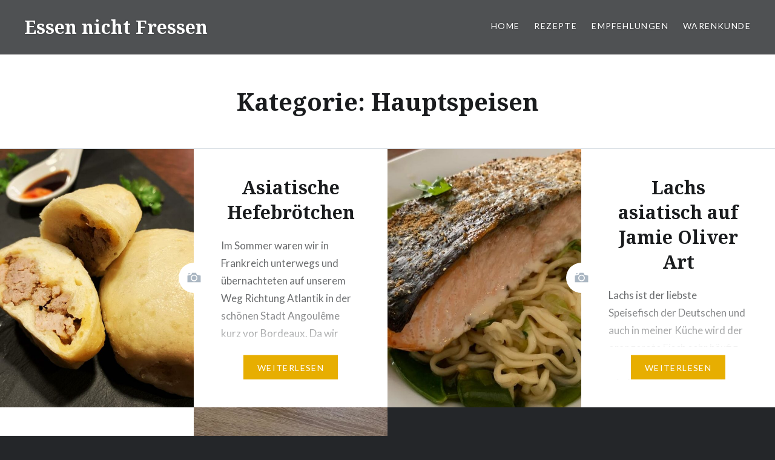

--- FILE ---
content_type: text/html; charset=UTF-8
request_url: https://essen-nicht-fressen.de/category/hauptspeisen/
body_size: 8619
content:
<!DOCTYPE html>
<html lang="de">
<head>
<meta charset="UTF-8">
<meta name="viewport" content="width=device-width, initial-scale=1">
<link rel="profile" href="https://gmpg.org/xfn/11">
<link rel="pingback" href="https://essen-nicht-fressen.de/xmlrpc.php">


	<!-- This site is optimized with the Yoast SEO plugin v17.6 - https://yoast.com/wordpress/plugins/seo/ -->
	<title>Hauptspeisen Archive - Essen nicht Fressen</title>
	<meta name="robots" content="noindex, follow" />
	<meta property="og:locale" content="de_DE" />
	<meta property="og:type" content="article" />
	<meta property="og:title" content="Hauptspeisen Archive - Essen nicht Fressen" />
	<meta property="og:url" content="https://essen-nicht-fressen.de/category/hauptspeisen/" />
	<meta property="og:site_name" content="Essen nicht Fressen" />
	<meta property="og:image" content="https://essen-nicht-fressen.de/wp-content/uploads/2016/08/cropped-10551740_1430418810585899_9114497721519562262_o-1.jpg" />
	<meta property="og:image:width" content="1800" />
	<meta property="og:image:height" content="720" />
	<meta name="twitter:card" content="summary" />
	<!-- / Yoast SEO plugin. -->


<link rel='dns-prefetch' href='//fonts.googleapis.com' />
<link rel='dns-prefetch' href='//s.w.org' />
<link rel="alternate" type="application/rss+xml" title="Essen nicht Fressen &raquo; Feed" href="https://essen-nicht-fressen.de/feed/" />
<link rel="alternate" type="application/rss+xml" title="Essen nicht Fressen &raquo; Kommentar-Feed" href="https://essen-nicht-fressen.de/comments/feed/" />
<link rel="alternate" type="application/rss+xml" title="Essen nicht Fressen &raquo; Hauptspeisen Kategorie-Feed" href="https://essen-nicht-fressen.de/category/hauptspeisen/feed/" />
		<!-- This site uses the Google Analytics by ExactMetrics plugin v7.10.0 - Using Analytics tracking - https://www.exactmetrics.com/ -->
							<script
				src="//www.googletagmanager.com/gtag/js?id=UA-82863154-1"  data-cfasync="false" data-wpfc-render="false" type="text/javascript" async></script>
			<script data-cfasync="false" data-wpfc-render="false" type="text/javascript">
				var em_version = '7.10.0';
				var em_track_user = true;
				var em_no_track_reason = '';
				
								var disableStrs = [
															'ga-disable-UA-82863154-1',
									];

				/* Function to detect opted out users */
				function __gtagTrackerIsOptedOut() {
					for (var index = 0; index < disableStrs.length; index++) {
						if (document.cookie.indexOf(disableStrs[index] + '=true') > -1) {
							return true;
						}
					}

					return false;
				}

				/* Disable tracking if the opt-out cookie exists. */
				if (__gtagTrackerIsOptedOut()) {
					for (var index = 0; index < disableStrs.length; index++) {
						window[disableStrs[index]] = true;
					}
				}

				/* Opt-out function */
				function __gtagTrackerOptout() {
					for (var index = 0; index < disableStrs.length; index++) {
						document.cookie = disableStrs[index] + '=true; expires=Thu, 31 Dec 2099 23:59:59 UTC; path=/';
						window[disableStrs[index]] = true;
					}
				}

				if ('undefined' === typeof gaOptout) {
					function gaOptout() {
						__gtagTrackerOptout();
					}
				}
								window.dataLayer = window.dataLayer || [];

				window.ExactMetricsDualTracker = {
					helpers: {},
					trackers: {},
				};
				if (em_track_user) {
					function __gtagDataLayer() {
						dataLayer.push(arguments);
					}

					function __gtagTracker(type, name, parameters) {
						if (!parameters) {
							parameters = {};
						}

						if (parameters.send_to) {
							__gtagDataLayer.apply(null, arguments);
							return;
						}

						if (type === 'event') {
							
														parameters.send_to = exactmetrics_frontend.ua;
							__gtagDataLayer(type, name, parameters);
													} else {
							__gtagDataLayer.apply(null, arguments);
						}
					}

					__gtagTracker('js', new Date());
					__gtagTracker('set', {
						'developer_id.dNDMyYj': true,
											});
															__gtagTracker('config', 'UA-82863154-1', {"forceSSL":"true"} );
										window.gtag = __gtagTracker;										(function () {
						/* https://developers.google.com/analytics/devguides/collection/analyticsjs/ */
						/* ga and __gaTracker compatibility shim. */
						var noopfn = function () {
							return null;
						};
						var newtracker = function () {
							return new Tracker();
						};
						var Tracker = function () {
							return null;
						};
						var p = Tracker.prototype;
						p.get = noopfn;
						p.set = noopfn;
						p.send = function () {
							var args = Array.prototype.slice.call(arguments);
							args.unshift('send');
							__gaTracker.apply(null, args);
						};
						var __gaTracker = function () {
							var len = arguments.length;
							if (len === 0) {
								return;
							}
							var f = arguments[len - 1];
							if (typeof f !== 'object' || f === null || typeof f.hitCallback !== 'function') {
								if ('send' === arguments[0]) {
									var hitConverted, hitObject = false, action;
									if ('event' === arguments[1]) {
										if ('undefined' !== typeof arguments[3]) {
											hitObject = {
												'eventAction': arguments[3],
												'eventCategory': arguments[2],
												'eventLabel': arguments[4],
												'value': arguments[5] ? arguments[5] : 1,
											}
										}
									}
									if ('pageview' === arguments[1]) {
										if ('undefined' !== typeof arguments[2]) {
											hitObject = {
												'eventAction': 'page_view',
												'page_path': arguments[2],
											}
										}
									}
									if (typeof arguments[2] === 'object') {
										hitObject = arguments[2];
									}
									if (typeof arguments[5] === 'object') {
										Object.assign(hitObject, arguments[5]);
									}
									if ('undefined' !== typeof arguments[1].hitType) {
										hitObject = arguments[1];
										if ('pageview' === hitObject.hitType) {
											hitObject.eventAction = 'page_view';
										}
									}
									if (hitObject) {
										action = 'timing' === arguments[1].hitType ? 'timing_complete' : hitObject.eventAction;
										hitConverted = mapArgs(hitObject);
										__gtagTracker('event', action, hitConverted);
									}
								}
								return;
							}

							function mapArgs(args) {
								var arg, hit = {};
								var gaMap = {
									'eventCategory': 'event_category',
									'eventAction': 'event_action',
									'eventLabel': 'event_label',
									'eventValue': 'event_value',
									'nonInteraction': 'non_interaction',
									'timingCategory': 'event_category',
									'timingVar': 'name',
									'timingValue': 'value',
									'timingLabel': 'event_label',
									'page': 'page_path',
									'location': 'page_location',
									'title': 'page_title',
								};
								for (arg in args) {
																		if (!(!args.hasOwnProperty(arg) || !gaMap.hasOwnProperty(arg))) {
										hit[gaMap[arg]] = args[arg];
									} else {
										hit[arg] = args[arg];
									}
								}
								return hit;
							}

							try {
								f.hitCallback();
							} catch (ex) {
							}
						};
						__gaTracker.create = newtracker;
						__gaTracker.getByName = newtracker;
						__gaTracker.getAll = function () {
							return [];
						};
						__gaTracker.remove = noopfn;
						__gaTracker.loaded = true;
						window['__gaTracker'] = __gaTracker;
					})();
									} else {
										console.log("");
					(function () {
						function __gtagTracker() {
							return null;
						}

						window['__gtagTracker'] = __gtagTracker;
						window['gtag'] = __gtagTracker;
					})();
									}
			</script>
				<!-- / Google Analytics by ExactMetrics -->
				<script type="text/javascript">
			window._wpemojiSettings = {"baseUrl":"https:\/\/s.w.org\/images\/core\/emoji\/13.0.1\/72x72\/","ext":".png","svgUrl":"https:\/\/s.w.org\/images\/core\/emoji\/13.0.1\/svg\/","svgExt":".svg","source":{"concatemoji":"https:\/\/essen-nicht-fressen.de\/wp-includes\/js\/wp-emoji-release.min.js?ver=5.6.16"}};
			!function(e,a,t){var n,r,o,i=a.createElement("canvas"),p=i.getContext&&i.getContext("2d");function s(e,t){var a=String.fromCharCode;p.clearRect(0,0,i.width,i.height),p.fillText(a.apply(this,e),0,0);e=i.toDataURL();return p.clearRect(0,0,i.width,i.height),p.fillText(a.apply(this,t),0,0),e===i.toDataURL()}function c(e){var t=a.createElement("script");t.src=e,t.defer=t.type="text/javascript",a.getElementsByTagName("head")[0].appendChild(t)}for(o=Array("flag","emoji"),t.supports={everything:!0,everythingExceptFlag:!0},r=0;r<o.length;r++)t.supports[o[r]]=function(e){if(!p||!p.fillText)return!1;switch(p.textBaseline="top",p.font="600 32px Arial",e){case"flag":return s([127987,65039,8205,9895,65039],[127987,65039,8203,9895,65039])?!1:!s([55356,56826,55356,56819],[55356,56826,8203,55356,56819])&&!s([55356,57332,56128,56423,56128,56418,56128,56421,56128,56430,56128,56423,56128,56447],[55356,57332,8203,56128,56423,8203,56128,56418,8203,56128,56421,8203,56128,56430,8203,56128,56423,8203,56128,56447]);case"emoji":return!s([55357,56424,8205,55356,57212],[55357,56424,8203,55356,57212])}return!1}(o[r]),t.supports.everything=t.supports.everything&&t.supports[o[r]],"flag"!==o[r]&&(t.supports.everythingExceptFlag=t.supports.everythingExceptFlag&&t.supports[o[r]]);t.supports.everythingExceptFlag=t.supports.everythingExceptFlag&&!t.supports.flag,t.DOMReady=!1,t.readyCallback=function(){t.DOMReady=!0},t.supports.everything||(n=function(){t.readyCallback()},a.addEventListener?(a.addEventListener("DOMContentLoaded",n,!1),e.addEventListener("load",n,!1)):(e.attachEvent("onload",n),a.attachEvent("onreadystatechange",function(){"complete"===a.readyState&&t.readyCallback()})),(n=t.source||{}).concatemoji?c(n.concatemoji):n.wpemoji&&n.twemoji&&(c(n.twemoji),c(n.wpemoji)))}(window,document,window._wpemojiSettings);
		</script>
		<style type="text/css">
img.wp-smiley,
img.emoji {
	display: inline !important;
	border: none !important;
	box-shadow: none !important;
	height: 1em !important;
	width: 1em !important;
	margin: 0 .07em !important;
	vertical-align: -0.1em !important;
	background: none !important;
	padding: 0 !important;
}
</style>
	<link rel='stylesheet' id='validate-engine-css-css'  href='https://essen-nicht-fressen.de/wp-content/plugins/wysija-newsletters/css/validationEngine.jquery.css?ver=2.21' type='text/css' media='all' />
<link rel='stylesheet' id='wp-block-library-css'  href='https://essen-nicht-fressen.de/wp-includes/css/dist/block-library/style.min.css?ver=5.6.16' type='text/css' media='all' />
<link rel='stylesheet' id='dyad-2-fonts-css'  href='https://fonts.googleapis.com/css?family=Lato%3A400%2C400italic%2C700%2C700italic%7CNoto+Serif%3A400%2C400italic%2C700%2C700italic&#038;subset=latin%2Clatin-ext' type='text/css' media='all' />
<link rel='stylesheet' id='genericons-css'  href='https://essen-nicht-fressen.de/wp-content/plugins/jetpack/_inc/genericons/genericons/genericons.css?ver=3.1' type='text/css' media='all' />
<link rel='stylesheet' id='dyad-2-style-css'  href='https://essen-nicht-fressen.de/wp-content/themes/dyad-2-wpcom/style.css?ver=5.6.16' type='text/css' media='all' />
<link rel='stylesheet' id='aawp-css'  href='https://essen-nicht-fressen.de/wp-content/plugins/aawp/assets/dist/css/main.css?ver=3.18.2' type='text/css' media='all' />
<script type='text/javascript' src='https://essen-nicht-fressen.de/wp-content/plugins/google-analytics-dashboard-for-wp/assets/js/frontend-gtag.min.js?ver=7.10.0' id='exactmetrics-frontend-script-js'></script>
<script data-cfasync="false" data-wpfc-render="false" type="text/javascript" id='exactmetrics-frontend-script-js-extra'>/* <![CDATA[ */
var exactmetrics_frontend = {"js_events_tracking":"true","download_extensions":"zip,mp3,mpeg,pdf,docx,pptx,xlsx,rar","inbound_paths":"[{\"path\":\"\\\/go\\\/\",\"label\":\"affiliate\"},{\"path\":\"\\\/recommend\\\/\",\"label\":\"affiliate\"}]","home_url":"https:\/\/essen-nicht-fressen.de","hash_tracking":"false","ua":"UA-82863154-1","v4_id":""};/* ]]> */
</script>
<script type='text/javascript' src='https://essen-nicht-fressen.de/wp-includes/js/jquery/jquery.min.js?ver=3.5.1' id='jquery-core-js'></script>
<script type='text/javascript' src='https://essen-nicht-fressen.de/wp-includes/js/jquery/jquery-migrate.min.js?ver=3.3.2' id='jquery-migrate-js'></script>
<link rel="https://api.w.org/" href="https://essen-nicht-fressen.de/wp-json/" /><link rel="alternate" type="application/json" href="https://essen-nicht-fressen.de/wp-json/wp/v2/categories/392" /><link rel="EditURI" type="application/rsd+xml" title="RSD" href="https://essen-nicht-fressen.de/xmlrpc.php?rsd" />
<link rel="wlwmanifest" type="application/wlwmanifest+xml" href="https://essen-nicht-fressen.de/wp-includes/wlwmanifest.xml" /> 
<meta name="generator" content="WordPress 5.6.16" />
<style type="text/css">.aawp .aawp-tb__row--highlight{background-color:#256aaf;}.aawp .aawp-tb__row--highlight{color:#fff;}.aawp .aawp-tb__row--highlight a{color:#fff;}</style><style type="text/css"> .wprm-comment-rating svg { width: 30px !important; height: 30px !important; } img.wprm-comment-rating { width: 150px !important; height: 30px !important; } .wprm-comment-rating svg path { fill: #ffffff; } .wprm-comment-rating svg polygon { stroke: #ffffff; } .wprm-comment-ratings-container svg .wprm-star-full { fill: #ffffff; } .wprm-comment-ratings-container svg .wprm-star-empty { stroke: #ffffff; }</style>		<script>
			document.documentElement.className = document.documentElement.className.replace( 'no-js', 'js' );
		</script>
				<style>
			.no-js img.lazyload { display: none; }
			figure.wp-block-image img.lazyloading { min-width: 150px; }
							.lazyload, .lazyloading { opacity: 0; }
				.lazyloaded {
					opacity: 1;
					transition: opacity 400ms;
					transition-delay: 0ms;
				}
					</style>
		<style type="text/css">.recentcomments a{display:inline !important;padding:0 !important;margin:0 !important;}</style>
<!-- Schema & Structured Data For WP v1.9.99 - -->
<script type="application/ld+json" class="saswp-schema-markup-output">
[{"@context":"https://schema.org","@graph":[{"@context":"https://schema.org","@type":"SiteNavigationElement","@id":"https://essen-nicht-fressen.de/#Hauptnavigation","name":"Home","url":"https://essen-nicht-fressen.de/"},{"@context":"https://schema.org","@type":"SiteNavigationElement","@id":"https://essen-nicht-fressen.de/#Hauptnavigation","name":"Rezepte","url":"https://essen-nicht-fressen.de/category/rezepte/"},{"@context":"https://schema.org","@type":"SiteNavigationElement","@id":"https://essen-nicht-fressen.de/#Hauptnavigation","name":"Empfehlungen","url":"https://essen-nicht-fressen.de/category/empfehlungen/"},{"@context":"https://schema.org","@type":"SiteNavigationElement","@id":"https://essen-nicht-fressen.de/#Hauptnavigation","name":"Warenkunde","url":"https://essen-nicht-fressen.de/category/warenkunde/"}]}]
</script>


<script src="https://static.cleverpush.com/channel/loader/yr6r3z52Mmzpbm5kd.js?ver=1.6.6" async></script>
<link rel="icon" href="https://essen-nicht-fressen.de/wp-content/uploads/2016/08/cropped-10551740_1430418810585899_9114497721519562262_o-32x32.jpg" sizes="32x32" />
<link rel="icon" href="https://essen-nicht-fressen.de/wp-content/uploads/2016/08/cropped-10551740_1430418810585899_9114497721519562262_o-192x192.jpg" sizes="192x192" />
<link rel="apple-touch-icon" href="https://essen-nicht-fressen.de/wp-content/uploads/2016/08/cropped-10551740_1430418810585899_9114497721519562262_o-180x180.jpg" />
<meta name="msapplication-TileImage" content="https://essen-nicht-fressen.de/wp-content/uploads/2016/08/cropped-10551740_1430418810585899_9114497721519562262_o-270x270.jpg" />
</head>

<body data-rsssl=1 class="archive category category-hauptspeisen category-392 aawp-custom group-blog has-post-thumbnail no-js elementor-default elementor-kit-1107">
<div id="page" class="hfeed site">
	<a class="skip-link screen-reader-text" href="#content">Zum Inhalt springen</a>

	<header id="masthead" class="site-header" role="banner">
		<div class="site-branding">
						<h1 class="site-title">
				<a href="https://essen-nicht-fressen.de/" rel="home">
					Essen nicht Fressen				</a>
			</h1>
			<p class="site-description">Weil anders. Weil besser.</p>
		</div><!-- .site-branding -->

		<nav id="site-navigation" class="main-navigation" role="navigation">
			<button class="menu-toggle" aria-controls="primary-menu" aria-expanded="false">Menü</button>
			<div class="primary-menu"><ul id="primary-menu" class="menu"><li id="menu-item-330" class="menu-item menu-item-type-custom menu-item-object-custom menu-item-home menu-item-330"><a href="https://essen-nicht-fressen.de/">Home</a></li>
<li id="menu-item-331" class="menu-item menu-item-type-taxonomy menu-item-object-category menu-item-331"><a href="https://essen-nicht-fressen.de/category/rezepte/">Rezepte</a></li>
<li id="menu-item-332" class="menu-item menu-item-type-taxonomy menu-item-object-category menu-item-332"><a href="https://essen-nicht-fressen.de/category/empfehlungen/">Empfehlungen</a></li>
<li id="menu-item-333" class="menu-item menu-item-type-taxonomy menu-item-object-category menu-item-333"><a href="https://essen-nicht-fressen.de/category/warenkunde/">Warenkunde</a></li>
</ul></div>		</nav>

	</header><!-- #masthead -->

	<div class="site-inner">

		
		<div id="content" class="site-content">

	<main id="primary" class="content-area" role="main">

		<div id="posts" class="posts">

			
				<header class="page-header">
					<h1 class="page-title">Kategorie: <span>Hauptspeisen</span></h1>				</header><!-- .page-header -->


								
					

<article id="post-1260" class="post-1260 post type-post status-publish format-image has-post-thumbnail hentry category-allgemein category-asiatische-kueche category-fleischrezepte category-hauptspeisen category-rezepte post_format-post-format-image">

				<div class="entry-media" style="background-image: url(https://essen-nicht-fressen.de/wp-content/uploads/2020/11/Asiatische-Hefebroetchen-Angerichtet-630x840.jpeg);">
			<div class="entry-media-thumb" style="background-image: url(https://essen-nicht-fressen.de/wp-content/uploads/2020/11/Asiatische-Hefebroetchen-Angerichtet-680x455.jpeg); "></div>
		</div>

	<div class="entry-inner">
		<div class="entry-inner-content">
			<header class="entry-header">
				<h2 class="entry-title"><a href="https://essen-nicht-fressen.de/asiatische-hefebroetchen/" rel="bookmark">Asiatische Hefebrötchen</a></h2>			</header><!-- .entry-header -->

			<div class="entry-content">
				<p>Im Sommer waren wir in Frankreich unterwegs und übernachteten auf unserem Weg Richtung Atlantik in der schönen Stadt Angoulême kurz vor Bordeaux. Da wir dort einen spontanen Hunger auf asiatisches Essen hatten, besuchten wir dort das Chez H &#8211; eine lokale Perle asiatischen Essens. Die Spezialität des Hauses sind &#8220;Brioches&#8221; (wofür ich keine Deutsche Übersetzung&#8230; </p>
<div class="link-more"><a href="https://essen-nicht-fressen.de/asiatische-hefebroetchen/">Weiterlesen</a></div>
			</div><!-- .entry-content -->
		</div><!-- .entry-inner-content -->
	</div><!-- .entry-inner -->

	<a class="cover-link" href="https://essen-nicht-fressen.de/asiatische-hefebroetchen/"></a>
	</article><!-- #post-## -->

				
					

<article id="post-1186" class="post-1186 post type-post status-publish format-image has-post-thumbnail hentry category-allgemein category-asiatische-kueche category-fischrezepte category-hauptspeisen category-rezepte tag-asiatisch tag-asiawochen tag-lachs tag-nudeln post_format-post-format-image">

				<div class="entry-media" style="background-image: url(https://essen-nicht-fressen.de/wp-content/uploads/2020/09/Asiatischer-Lachs-nach-Art-von-Jamie-Oliver-Nahaufnahme-e1601162697174-630x683.jpeg);">
			<div class="entry-media-thumb" style="background-image: url(https://essen-nicht-fressen.de/wp-content/uploads/2020/09/Asiatischer-Lachs-nach-Art-von-Jamie-Oliver-Nahaufnahme-e1601162697174-680x455.jpeg); "></div>
		</div>

	<div class="entry-inner">
		<div class="entry-inner-content">
			<header class="entry-header">
				<h2 class="entry-title"><a href="https://essen-nicht-fressen.de/lachs-asiatisch-auf-jamie-oliver-art/" rel="bookmark">Lachs asiatisch auf Jamie Oliver Art</a></h2>			</header><!-- .entry-header -->

			<div class="entry-content">
				<p>Lachs ist der liebste Speisefisch der Deutschen und auch in meiner Küche wird der orangerote Fisch sehr häufig gekocht. Deshalb bin ich immer wieder auf der Suche nach neuen Lachsrezepten. Bei Jamie Oliver habe ich mal wieder ein tolle Zubereitungsart gefunden, die mich auf anhieb überzeugt hat. Deshalb habe ich das etwas veränderte Rezept heute&#8230; </p>
<div class="link-more"><a href="https://essen-nicht-fressen.de/lachs-asiatisch-auf-jamie-oliver-art/">Weiterlesen</a></div>
			</div><!-- .entry-content -->
		</div><!-- .entry-inner-content -->
	</div><!-- .entry-inner -->

	<a class="cover-link" href="https://essen-nicht-fressen.de/lachs-asiatisch-auf-jamie-oliver-art/"></a>
	</article><!-- #post-## -->

				
					

<article id="post-1162" class="post-1162 post type-post status-publish format-image has-post-thumbnail hentry category-allgemein category-deutsche-kueche category-fleischrezepte category-hauptspeisen category-rezepte post_format-post-format-image">

				<div class="entry-media" style="background-image: url(https://essen-nicht-fressen.de/wp-content/uploads/2020/05/Hähnchen-in-Sherry-Sahne-Sauce-mit-Mandeln-630x840.jpeg);">
			<div class="entry-media-thumb" style="background-image: url(https://essen-nicht-fressen.de/wp-content/uploads/2020/05/Hähnchen-in-Sherry-Sahne-Sauce-mit-Mandeln-680x455.jpeg); "></div>
		</div>

	<div class="entry-inner">
		<div class="entry-inner-content">
			<header class="entry-header">
				<h2 class="entry-title"><a href="https://essen-nicht-fressen.de/haehnchen-in-sherry-sahne-sauce-mit-mandeln/" rel="bookmark">Hähnchen in Sherry Sahne Sauce mit Mandeln</a></h2>			</header><!-- .entry-header -->

			<div class="entry-content">
				<p>Ich war lange auf der Suche nach einer einfachen Rezept in dem Sherry verwendet wird. Vor kurzem hab ich endlich mal was gefunden, das ich eigentlich ganz lecker fand! Die Kombination aus Hähnchen, Sherry und Sahne wird ja relativ häufig verwendet, jedoch machen es die Mandeln und der Thymian hier das Besondere aus. Hähnchen anbraten,&#8230; </p>
<div class="link-more"><a href="https://essen-nicht-fressen.de/haehnchen-in-sherry-sahne-sauce-mit-mandeln/">Weiterlesen</a></div>
			</div><!-- .entry-content -->
		</div><!-- .entry-inner-content -->
	</div><!-- .entry-inner -->

	<a class="cover-link" href="https://essen-nicht-fressen.de/haehnchen-in-sherry-sahne-sauce-mit-mandeln/"></a>
	</article><!-- #post-## -->

				
				
			
		</div><!-- .posts -->

	</main><!-- #main -->



		</div><!-- #content -->

		<footer id="colophon" class="site-footer" role="contentinfo">
			
				<div class="widget-area widgets-four" role="complementary">
					<div class="grid-container">
						<aside id="search-2" class="widget widget_search"><form role="search" method="get" class="search-form" action="https://essen-nicht-fressen.de/">
				<label>
					<span class="screen-reader-text">Suche nach:</span>
					<input type="search" class="search-field" placeholder="Suchen …" value="" name="s" />
				</label>
				<input type="submit" class="search-submit" value="Suchen" />
			</form></aside>
		<aside id="recent-posts-2" class="widget widget_recent_entries">
		<h3 class="widget-title">Neueste Beiträge</h3>
		<ul>
											<li>
					<a href="https://essen-nicht-fressen.de/mousse-schokolade/">Mousse Schokolade</a>
									</li>
											<li>
					<a href="https://essen-nicht-fressen.de/asiatische-hefebroetchen/">Asiatische Hefebrötchen</a>
									</li>
											<li>
					<a href="https://essen-nicht-fressen.de/gefuellte-cannelloni-gefuellt-mit-spinat-und-ricotta/">Gefüllte Cannelloni gefüllt mit Spinat und Ricotta</a>
									</li>
											<li>
					<a href="https://essen-nicht-fressen.de/roesti-mit-raeucherlachs-und-orangen-estragon-creme/">Rösti mit Räucherlachs und Orangen-Estragon-Creme</a>
									</li>
											<li>
					<a href="https://essen-nicht-fressen.de/kaesesuppe-mit-baerlauchpesto/">Käsesuppe mit Bärlauchpesto</a>
									</li>
					</ul>

		</aside><aside id="recent-comments-2" class="widget widget_recent_comments"><h3 class="widget-title">Neueste Kommentare</h3><ul id="recentcomments"><li class="recentcomments"><span class="comment-author-link">Essenfresser</span> bei <a href="https://essen-nicht-fressen.de/kardamon/#comment-5784">Kardamon</a></li><li class="recentcomments"><span class="comment-author-link">Essenfresser</span> bei <a href="https://essen-nicht-fressen.de/asiatische-hefebroetchen/#comment-5783">Asiatische Hefebrötchen</a></li><li class="recentcomments"><span class="comment-author-link">Christian</span> bei <a href="https://essen-nicht-fressen.de/asiatische-hefebroetchen/#comment-3631">Asiatische Hefebrötchen</a></li><li class="recentcomments"><span class="comment-author-link">Reinecke</span> bei <a href="https://essen-nicht-fressen.de/kardamon/#comment-1877">Kardamon</a></li><li class="recentcomments"><span class="comment-author-link">Essenfresser</span> bei <a href="https://essen-nicht-fressen.de/kardamon/#comment-1801">Kardamon</a></li></ul></aside><aside id="archives-2" class="widget widget_archive"><h3 class="widget-title">Archiv</h3>
			<ul>
					<li><a href='https://essen-nicht-fressen.de/2021/02/'>Februar 2021</a></li>
	<li><a href='https://essen-nicht-fressen.de/2020/11/'>November 2020</a></li>
	<li><a href='https://essen-nicht-fressen.de/2020/09/'>September 2020</a></li>
	<li><a href='https://essen-nicht-fressen.de/2020/05/'>Mai 2020</a></li>
	<li><a href='https://essen-nicht-fressen.de/2020/01/'>Januar 2020</a></li>
	<li><a href='https://essen-nicht-fressen.de/2019/11/'>November 2019</a></li>
	<li><a href='https://essen-nicht-fressen.de/2019/09/'>September 2019</a></li>
	<li><a href='https://essen-nicht-fressen.de/2019/08/'>August 2019</a></li>
	<li><a href='https://essen-nicht-fressen.de/2019/07/'>Juli 2019</a></li>
	<li><a href='https://essen-nicht-fressen.de/2019/05/'>Mai 2019</a></li>
	<li><a href='https://essen-nicht-fressen.de/2019/01/'>Januar 2019</a></li>
	<li><a href='https://essen-nicht-fressen.de/2018/11/'>November 2018</a></li>
	<li><a href='https://essen-nicht-fressen.de/2018/07/'>Juli 2018</a></li>
	<li><a href='https://essen-nicht-fressen.de/2018/02/'>Februar 2018</a></li>
	<li><a href='https://essen-nicht-fressen.de/2018/01/'>Januar 2018</a></li>
	<li><a href='https://essen-nicht-fressen.de/2017/09/'>September 2017</a></li>
	<li><a href='https://essen-nicht-fressen.de/2017/07/'>Juli 2017</a></li>
	<li><a href='https://essen-nicht-fressen.de/2017/06/'>Juni 2017</a></li>
	<li><a href='https://essen-nicht-fressen.de/2017/05/'>Mai 2017</a></li>
	<li><a href='https://essen-nicht-fressen.de/2017/03/'>März 2017</a></li>
	<li><a href='https://essen-nicht-fressen.de/2017/02/'>Februar 2017</a></li>
	<li><a href='https://essen-nicht-fressen.de/2017/01/'>Januar 2017</a></li>
	<li><a href='https://essen-nicht-fressen.de/2016/12/'>Dezember 2016</a></li>
	<li><a href='https://essen-nicht-fressen.de/2016/11/'>November 2016</a></li>
	<li><a href='https://essen-nicht-fressen.de/2016/10/'>Oktober 2016</a></li>
	<li><a href='https://essen-nicht-fressen.de/2016/09/'>September 2016</a></li>
	<li><a href='https://essen-nicht-fressen.de/2016/08/'>August 2016</a></li>
			</ul>

			</aside><aside id="categories-2" class="widget widget_categories"><h3 class="widget-title">Kategorien</h3>
			<ul>
					<li class="cat-item cat-item-1"><a href="https://essen-nicht-fressen.de/category/allgemein/">Allgemein</a>
</li>
	<li class="cat-item cat-item-399"><a href="https://essen-nicht-fressen.de/category/ursprungsland/asiatische-kueche/">Asiatische Küche</a>
</li>
	<li class="cat-item cat-item-393"><a href="https://essen-nicht-fressen.de/category/dessert/">Dessert</a>
</li>
	<li class="cat-item cat-item-396"><a href="https://essen-nicht-fressen.de/category/ursprungsland/deutsche-kueche/">Deutsche Küche</a>
</li>
	<li class="cat-item cat-item-5"><a href="https://essen-nicht-fressen.de/category/empfehlungen/">Empfehlungen</a>
</li>
	<li class="cat-item cat-item-388"><a href="https://essen-nicht-fressen.de/category/rezepte/fischrezepte/">Fischrezepte</a>
</li>
	<li class="cat-item cat-item-387"><a href="https://essen-nicht-fressen.de/category/rezepte/fleischrezepte/">Fleischrezepte</a>
</li>
	<li class="cat-item cat-item-407"><a href="https://essen-nicht-fressen.de/category/ursprungsland/franzoesische-kueche/">Französische Küche</a>
</li>
	<li class="cat-item cat-item-392 current-cat"><a aria-current="page" href="https://essen-nicht-fressen.de/category/hauptspeisen/">Hauptspeisen</a>
</li>
	<li class="cat-item cat-item-397"><a href="https://essen-nicht-fressen.de/category/ursprungsland/mediterrane-kueche/">Mediterrane Küche</a>
</li>
	<li class="cat-item cat-item-3"><a href="https://essen-nicht-fressen.de/category/rezepte/">Rezepte</a>
</li>
	<li class="cat-item cat-item-394"><a href="https://essen-nicht-fressen.de/category/suppen/">Suppen</a>
</li>
	<li class="cat-item cat-item-389"><a href="https://essen-nicht-fressen.de/category/rezepte/vegetarische-rezepte/">Vegetarische Rezepte</a>
</li>
	<li class="cat-item cat-item-391"><a href="https://essen-nicht-fressen.de/category/vorspeisen/">Vorspeisen</a>
</li>
	<li class="cat-item cat-item-4"><a href="https://essen-nicht-fressen.de/category/warenkunde/">Warenkunde</a>
</li>
			</ul>

			</aside><aside id="meta-2" class="widget widget_meta"><h3 class="widget-title">Meta</h3>
		<ul>
						<li><a rel="nofollow" href="https://essen-nicht-fressen.de/wp-login.php">Anmelden</a></li>
			<li><a href="https://essen-nicht-fressen.de/feed/">Feed der Einträge</a></li>
			<li><a href="https://essen-nicht-fressen.de/comments/feed/">Kommentar-Feed</a></li>

			<li><a href="https://de.wordpress.org/">WordPress.org</a></li>
		</ul>

		</aside><aside id="text-3" class="widget widget_text">			<div class="textwidget"><a href="https://essen-nicht-fressen.de/impressum/">Impressum</a>
</p>
<a href="https://essen-nicht-fressen.de/datenschutz/">Datenschutz</a></div>
		</aside>					</div><!-- .grid-container -->
				</div><!-- #secondary -->

			
			<div class="footer-bottom-info ">

				
				<div class="site-info">
					<a href="http://wordpress.org/">Betrieben von WordPress</a>
					<span class="sep"> | </span>
					Theme: Dyad 2 von <a href="http://wordpress.com/themes/" rel="designer">WordPress.com</a>.				</div><!-- .site-info -->
			</div><!-- .footer-bottom-info -->

		</footer><!-- #colophon -->

	</div><!-- .site-inner -->
</div><!-- #page -->

<style>.aawp .aawp-product--horizontal .aawp-product__description { display: block; }</style>
        <link rel='stylesheet' id='wprm-public-css'  href='https://essen-nicht-fressen.de/wp-content/plugins/wp-recipe-maker/dist/public-modern.css?ver=8.4.0' type='text/css' media='all' />
<script type='text/javascript' src='https://essen-nicht-fressen.de/wp-content/themes/dyad-2-wpcom/js/navigation.js?ver=20120206' id='dyad-2-navigation-js'></script>
<script type='text/javascript' src='https://essen-nicht-fressen.de/wp-content/themes/dyad-2-wpcom/js/skip-link-focus-fix.js?ver=20130115' id='dyad-2-skip-link-focus-fix-js'></script>
<script type='text/javascript' src='https://essen-nicht-fressen.de/wp-includes/js/imagesloaded.min.js?ver=4.1.4' id='imagesloaded-js'></script>
<script type='text/javascript' src='https://essen-nicht-fressen.de/wp-includes/js/masonry.min.js?ver=4.2.2' id='masonry-js'></script>
<script type='text/javascript' src='https://essen-nicht-fressen.de/wp-content/themes/dyad-2-wpcom/js/global.js?ver=20151204' id='dyad-2-global-js'></script>
<script type='text/javascript' src='https://essen-nicht-fressen.de/wp-content/plugins/aawp/assets/dist/js/main.js?ver=3.18.2' id='aawp-js'></script>
<script type='text/javascript' src='https://essen-nicht-fressen.de/wp-content/plugins/wp-smushit/app/assets/js/smush-lazy-load.min.js?ver=3.10.2' id='smush-lazy-load-js'></script>
<script type='text/javascript' src='https://essen-nicht-fressen.de/wp-includes/js/wp-embed.min.js?ver=5.6.16' id='wp-embed-js'></script>
<script type='text/javascript' id='wprm-public-js-extra'>
/* <![CDATA[ */
var wprm_public = {"endpoints":{"analytics":"https:\/\/essen-nicht-fressen.de\/wp-json\/wp-recipe-maker\/v1\/analytics"},"settings":{"features_comment_ratings":true,"template_color_comment_rating":"#ffffff","instruction_media_toggle_default":"on","video_force_ratio":false,"analytics_enabled":false,"print_new_tab":true},"post_id":"1260","home_url":"https:\/\/essen-nicht-fressen.de\/","print_slug":"wprm_print","permalinks":"\/%postname%\/","ajax_url":"https:\/\/essen-nicht-fressen.de\/wp-admin\/admin-ajax.php","nonce":"fcdb6b1c4c","api_nonce":"c27efb7393","translations":[]};
/* ]]> */
</script>
<script type='text/javascript' src='https://essen-nicht-fressen.de/wp-content/plugins/wp-recipe-maker/dist/public-modern.js?ver=8.4.0' id='wprm-public-js'></script>

</body>
</html>
